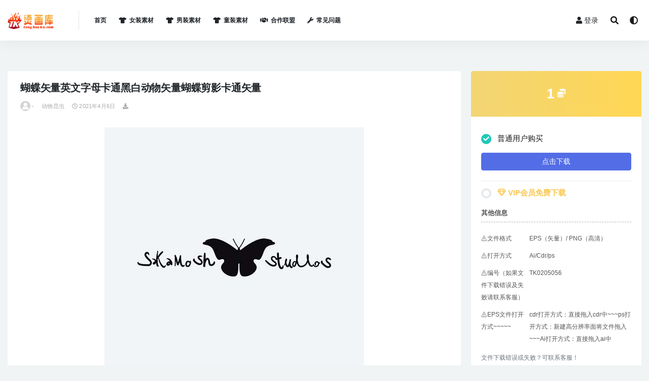

--- FILE ---
content_type: text/html; charset=UTF-8
request_url: https://www.tanghuaku.com/4222.html
body_size: 7420
content:
<!doctype html>
<html lang="zh-CN">
<head>
	<meta charset="UTF-8">
	<meta name="viewport" content="width=device-width, initial-scale=1, minimum-scale=1, maximum-scale=1">
	<link rel="profile" href="https://gmpg.org/xfn/11">
	<title>蝴蝶矢量英文字母卡通黑白动物矢量蝴蝶剪影卡通矢量 &#8211; 烫画库</title>
<meta name='robots' content='max-image-preview:large' />
<link href="https://www.tanghuaku.com/wp-content/uploads/2021/02/1612324611-d02a42d9cb3dec9.png" rel="icon">
<meta name="keywords" content="动物昆虫,动物昆虫,女装素材,">
<meta name="description" content="蝴蝶矢量英文字母卡通黑白动物矢量蝴蝶剪影卡通矢量">
<meta property="og:title" content="蝴蝶矢量英文字母卡通黑白动物矢量蝴蝶剪影卡通矢量">
<meta property="og:description" content="蝴蝶矢量英文字母卡通黑白动物矢量蝴蝶剪影卡通矢量">
<meta property="og:type" content="article">
<meta property="og:url" content="https://www.tanghuaku.com/4222.html">
<meta property="og:site_name" content="烫画库">
<meta property="og:image" content="http://www.tanghuaku.com/wp-content/uploads/2021/04/TK-192.jpg">
<style id='global-styles-inline-css'>
body{--wp--preset--color--black: #000000;--wp--preset--color--cyan-bluish-gray: #abb8c3;--wp--preset--color--white: #ffffff;--wp--preset--color--pale-pink: #f78da7;--wp--preset--color--vivid-red: #cf2e2e;--wp--preset--color--luminous-vivid-orange: #ff6900;--wp--preset--color--luminous-vivid-amber: #fcb900;--wp--preset--color--light-green-cyan: #7bdcb5;--wp--preset--color--vivid-green-cyan: #00d084;--wp--preset--color--pale-cyan-blue: #8ed1fc;--wp--preset--color--vivid-cyan-blue: #0693e3;--wp--preset--color--vivid-purple: #9b51e0;--wp--preset--gradient--vivid-cyan-blue-to-vivid-purple: linear-gradient(135deg,rgba(6,147,227,1) 0%,rgb(155,81,224) 100%);--wp--preset--gradient--light-green-cyan-to-vivid-green-cyan: linear-gradient(135deg,rgb(122,220,180) 0%,rgb(0,208,130) 100%);--wp--preset--gradient--luminous-vivid-amber-to-luminous-vivid-orange: linear-gradient(135deg,rgba(252,185,0,1) 0%,rgba(255,105,0,1) 100%);--wp--preset--gradient--luminous-vivid-orange-to-vivid-red: linear-gradient(135deg,rgba(255,105,0,1) 0%,rgb(207,46,46) 100%);--wp--preset--gradient--very-light-gray-to-cyan-bluish-gray: linear-gradient(135deg,rgb(238,238,238) 0%,rgb(169,184,195) 100%);--wp--preset--gradient--cool-to-warm-spectrum: linear-gradient(135deg,rgb(74,234,220) 0%,rgb(151,120,209) 20%,rgb(207,42,186) 40%,rgb(238,44,130) 60%,rgb(251,105,98) 80%,rgb(254,248,76) 100%);--wp--preset--gradient--blush-light-purple: linear-gradient(135deg,rgb(255,206,236) 0%,rgb(152,150,240) 100%);--wp--preset--gradient--blush-bordeaux: linear-gradient(135deg,rgb(254,205,165) 0%,rgb(254,45,45) 50%,rgb(107,0,62) 100%);--wp--preset--gradient--luminous-dusk: linear-gradient(135deg,rgb(255,203,112) 0%,rgb(199,81,192) 50%,rgb(65,88,208) 100%);--wp--preset--gradient--pale-ocean: linear-gradient(135deg,rgb(255,245,203) 0%,rgb(182,227,212) 50%,rgb(51,167,181) 100%);--wp--preset--gradient--electric-grass: linear-gradient(135deg,rgb(202,248,128) 0%,rgb(113,206,126) 100%);--wp--preset--gradient--midnight: linear-gradient(135deg,rgb(2,3,129) 0%,rgb(40,116,252) 100%);--wp--preset--duotone--dark-grayscale: url('#wp-duotone-dark-grayscale');--wp--preset--duotone--grayscale: url('#wp-duotone-grayscale');--wp--preset--duotone--purple-yellow: url('#wp-duotone-purple-yellow');--wp--preset--duotone--blue-red: url('#wp-duotone-blue-red');--wp--preset--duotone--midnight: url('#wp-duotone-midnight');--wp--preset--duotone--magenta-yellow: url('#wp-duotone-magenta-yellow');--wp--preset--duotone--purple-green: url('#wp-duotone-purple-green');--wp--preset--duotone--blue-orange: url('#wp-duotone-blue-orange');--wp--preset--font-size--small: 13px;--wp--preset--font-size--medium: 20px;--wp--preset--font-size--large: 36px;--wp--preset--font-size--x-large: 42px;}.has-black-color{color: var(--wp--preset--color--black) !important;}.has-cyan-bluish-gray-color{color: var(--wp--preset--color--cyan-bluish-gray) !important;}.has-white-color{color: var(--wp--preset--color--white) !important;}.has-pale-pink-color{color: var(--wp--preset--color--pale-pink) !important;}.has-vivid-red-color{color: var(--wp--preset--color--vivid-red) !important;}.has-luminous-vivid-orange-color{color: var(--wp--preset--color--luminous-vivid-orange) !important;}.has-luminous-vivid-amber-color{color: var(--wp--preset--color--luminous-vivid-amber) !important;}.has-light-green-cyan-color{color: var(--wp--preset--color--light-green-cyan) !important;}.has-vivid-green-cyan-color{color: var(--wp--preset--color--vivid-green-cyan) !important;}.has-pale-cyan-blue-color{color: var(--wp--preset--color--pale-cyan-blue) !important;}.has-vivid-cyan-blue-color{color: var(--wp--preset--color--vivid-cyan-blue) !important;}.has-vivid-purple-color{color: var(--wp--preset--color--vivid-purple) !important;}.has-black-background-color{background-color: var(--wp--preset--color--black) !important;}.has-cyan-bluish-gray-background-color{background-color: var(--wp--preset--color--cyan-bluish-gray) !important;}.has-white-background-color{background-color: var(--wp--preset--color--white) !important;}.has-pale-pink-background-color{background-color: var(--wp--preset--color--pale-pink) !important;}.has-vivid-red-background-color{background-color: var(--wp--preset--color--vivid-red) !important;}.has-luminous-vivid-orange-background-color{background-color: var(--wp--preset--color--luminous-vivid-orange) !important;}.has-luminous-vivid-amber-background-color{background-color: var(--wp--preset--color--luminous-vivid-amber) !important;}.has-light-green-cyan-background-color{background-color: var(--wp--preset--color--light-green-cyan) !important;}.has-vivid-green-cyan-background-color{background-color: var(--wp--preset--color--vivid-green-cyan) !important;}.has-pale-cyan-blue-background-color{background-color: var(--wp--preset--color--pale-cyan-blue) !important;}.has-vivid-cyan-blue-background-color{background-color: var(--wp--preset--color--vivid-cyan-blue) !important;}.has-vivid-purple-background-color{background-color: var(--wp--preset--color--vivid-purple) !important;}.has-black-border-color{border-color: var(--wp--preset--color--black) !important;}.has-cyan-bluish-gray-border-color{border-color: var(--wp--preset--color--cyan-bluish-gray) !important;}.has-white-border-color{border-color: var(--wp--preset--color--white) !important;}.has-pale-pink-border-color{border-color: var(--wp--preset--color--pale-pink) !important;}.has-vivid-red-border-color{border-color: var(--wp--preset--color--vivid-red) !important;}.has-luminous-vivid-orange-border-color{border-color: var(--wp--preset--color--luminous-vivid-orange) !important;}.has-luminous-vivid-amber-border-color{border-color: var(--wp--preset--color--luminous-vivid-amber) !important;}.has-light-green-cyan-border-color{border-color: var(--wp--preset--color--light-green-cyan) !important;}.has-vivid-green-cyan-border-color{border-color: var(--wp--preset--color--vivid-green-cyan) !important;}.has-pale-cyan-blue-border-color{border-color: var(--wp--preset--color--pale-cyan-blue) !important;}.has-vivid-cyan-blue-border-color{border-color: var(--wp--preset--color--vivid-cyan-blue) !important;}.has-vivid-purple-border-color{border-color: var(--wp--preset--color--vivid-purple) !important;}.has-vivid-cyan-blue-to-vivid-purple-gradient-background{background: var(--wp--preset--gradient--vivid-cyan-blue-to-vivid-purple) !important;}.has-light-green-cyan-to-vivid-green-cyan-gradient-background{background: var(--wp--preset--gradient--light-green-cyan-to-vivid-green-cyan) !important;}.has-luminous-vivid-amber-to-luminous-vivid-orange-gradient-background{background: var(--wp--preset--gradient--luminous-vivid-amber-to-luminous-vivid-orange) !important;}.has-luminous-vivid-orange-to-vivid-red-gradient-background{background: var(--wp--preset--gradient--luminous-vivid-orange-to-vivid-red) !important;}.has-very-light-gray-to-cyan-bluish-gray-gradient-background{background: var(--wp--preset--gradient--very-light-gray-to-cyan-bluish-gray) !important;}.has-cool-to-warm-spectrum-gradient-background{background: var(--wp--preset--gradient--cool-to-warm-spectrum) !important;}.has-blush-light-purple-gradient-background{background: var(--wp--preset--gradient--blush-light-purple) !important;}.has-blush-bordeaux-gradient-background{background: var(--wp--preset--gradient--blush-bordeaux) !important;}.has-luminous-dusk-gradient-background{background: var(--wp--preset--gradient--luminous-dusk) !important;}.has-pale-ocean-gradient-background{background: var(--wp--preset--gradient--pale-ocean) !important;}.has-electric-grass-gradient-background{background: var(--wp--preset--gradient--electric-grass) !important;}.has-midnight-gradient-background{background: var(--wp--preset--gradient--midnight) !important;}.has-small-font-size{font-size: var(--wp--preset--font-size--small) !important;}.has-medium-font-size{font-size: var(--wp--preset--font-size--medium) !important;}.has-large-font-size{font-size: var(--wp--preset--font-size--large) !important;}.has-x-large-font-size{font-size: var(--wp--preset--font-size--x-large) !important;}
</style>
<link rel='stylesheet' id='bootstrap-css'  href='https://www.tanghuaku.com/wp-content/themes/rizhuti-v2/assets/bootstrap/css/bootstrap.min.css?ver=4.6.0' media='all' />
<link rel='stylesheet' id='csf-fa5-css'  href='https://www.tanghuaku.com/wp-content/themes/rizhuti-v2/assets/font-awesome/css/all.min.css?ver=5.14.0' media='all' />
<link rel='stylesheet' id='csf-fa5-v4-shims-css'  href='https://www.tanghuaku.com/wp-content/themes/rizhuti-v2/assets/font-awesome/css/v4-shims.min.css?ver=5.14.0' media='all' />
<link rel='stylesheet' id='plugins-css'  href='https://www.tanghuaku.com/wp-content/themes/rizhuti-v2/assets/css/plugins.css?ver=1.0.0' media='all' />
<link rel='stylesheet' id='app-css'  href='https://www.tanghuaku.com/wp-content/themes/rizhuti-v2/assets/css/app.css?ver=2.5.0' media='all' />
<link rel='stylesheet' id='dark-css'  href='https://www.tanghuaku.com/wp-content/themes/rizhuti-v2/assets/css/dark.css?ver=2.5.0' media='all' />
<script src='https://www.tanghuaku.com/wp-content/themes/rizhuti-v2/assets/js/jquery.min.js?ver=3.5.1' id='jquery-js'></script>
<link rel="icon" href="https://www.tanghuaku.com/wp-content/uploads/2021/02/1612324611-d02a42d9cb3dec9.png" sizes="32x32" />
<link rel="icon" href="https://www.tanghuaku.com/wp-content/uploads/2021/02/1612324611-d02a42d9cb3dec9.png" sizes="192x192" />
<link rel="apple-touch-icon" href="https://www.tanghuaku.com/wp-content/uploads/2021/02/1612324611-d02a42d9cb3dec9.png" />
<meta name="msapplication-TileImage" content="https://www.tanghuaku.com/wp-content/uploads/2021/02/1612324611-d02a42d9cb3dec9.png" />
</head><base target="_blank">
<body class="post-template-default single single-post postid-4222 single-format-standard wide-screen navbar-sticky pagination-infinite_scroll no-off-canvas sidebar-right">
<svg xmlns="http://www.w3.org/2000/svg" viewBox="0 0 0 0" width="0" height="0" focusable="false" role="none" style="visibility: hidden; position: absolute; left: -9999px; overflow: hidden;" ><defs><filter id="wp-duotone-dark-grayscale"><feColorMatrix color-interpolation-filters="sRGB" type="matrix" values=" .299 .587 .114 0 0 .299 .587 .114 0 0 .299 .587 .114 0 0 .299 .587 .114 0 0 " /><feComponentTransfer color-interpolation-filters="sRGB" ><feFuncR type="table" tableValues="0 0.49803921568627" /><feFuncG type="table" tableValues="0 0.49803921568627" /><feFuncB type="table" tableValues="0 0.49803921568627" /><feFuncA type="table" tableValues="1 1" /></feComponentTransfer><feComposite in2="SourceGraphic" operator="in" /></filter></defs></svg><svg xmlns="http://www.w3.org/2000/svg" viewBox="0 0 0 0" width="0" height="0" focusable="false" role="none" style="visibility: hidden; position: absolute; left: -9999px; overflow: hidden;" ><defs><filter id="wp-duotone-grayscale"><feColorMatrix color-interpolation-filters="sRGB" type="matrix" values=" .299 .587 .114 0 0 .299 .587 .114 0 0 .299 .587 .114 0 0 .299 .587 .114 0 0 " /><feComponentTransfer color-interpolation-filters="sRGB" ><feFuncR type="table" tableValues="0 1" /><feFuncG type="table" tableValues="0 1" /><feFuncB type="table" tableValues="0 1" /><feFuncA type="table" tableValues="1 1" /></feComponentTransfer><feComposite in2="SourceGraphic" operator="in" /></filter></defs></svg><svg xmlns="http://www.w3.org/2000/svg" viewBox="0 0 0 0" width="0" height="0" focusable="false" role="none" style="visibility: hidden; position: absolute; left: -9999px; overflow: hidden;" ><defs><filter id="wp-duotone-purple-yellow"><feColorMatrix color-interpolation-filters="sRGB" type="matrix" values=" .299 .587 .114 0 0 .299 .587 .114 0 0 .299 .587 .114 0 0 .299 .587 .114 0 0 " /><feComponentTransfer color-interpolation-filters="sRGB" ><feFuncR type="table" tableValues="0.54901960784314 0.98823529411765" /><feFuncG type="table" tableValues="0 1" /><feFuncB type="table" tableValues="0.71764705882353 0.25490196078431" /><feFuncA type="table" tableValues="1 1" /></feComponentTransfer><feComposite in2="SourceGraphic" operator="in" /></filter></defs></svg><svg xmlns="http://www.w3.org/2000/svg" viewBox="0 0 0 0" width="0" height="0" focusable="false" role="none" style="visibility: hidden; position: absolute; left: -9999px; overflow: hidden;" ><defs><filter id="wp-duotone-blue-red"><feColorMatrix color-interpolation-filters="sRGB" type="matrix" values=" .299 .587 .114 0 0 .299 .587 .114 0 0 .299 .587 .114 0 0 .299 .587 .114 0 0 " /><feComponentTransfer color-interpolation-filters="sRGB" ><feFuncR type="table" tableValues="0 1" /><feFuncG type="table" tableValues="0 0.27843137254902" /><feFuncB type="table" tableValues="0.5921568627451 0.27843137254902" /><feFuncA type="table" tableValues="1 1" /></feComponentTransfer><feComposite in2="SourceGraphic" operator="in" /></filter></defs></svg><svg xmlns="http://www.w3.org/2000/svg" viewBox="0 0 0 0" width="0" height="0" focusable="false" role="none" style="visibility: hidden; position: absolute; left: -9999px; overflow: hidden;" ><defs><filter id="wp-duotone-midnight"><feColorMatrix color-interpolation-filters="sRGB" type="matrix" values=" .299 .587 .114 0 0 .299 .587 .114 0 0 .299 .587 .114 0 0 .299 .587 .114 0 0 " /><feComponentTransfer color-interpolation-filters="sRGB" ><feFuncR type="table" tableValues="0 0" /><feFuncG type="table" tableValues="0 0.64705882352941" /><feFuncB type="table" tableValues="0 1" /><feFuncA type="table" tableValues="1 1" /></feComponentTransfer><feComposite in2="SourceGraphic" operator="in" /></filter></defs></svg><svg xmlns="http://www.w3.org/2000/svg" viewBox="0 0 0 0" width="0" height="0" focusable="false" role="none" style="visibility: hidden; position: absolute; left: -9999px; overflow: hidden;" ><defs><filter id="wp-duotone-magenta-yellow"><feColorMatrix color-interpolation-filters="sRGB" type="matrix" values=" .299 .587 .114 0 0 .299 .587 .114 0 0 .299 .587 .114 0 0 .299 .587 .114 0 0 " /><feComponentTransfer color-interpolation-filters="sRGB" ><feFuncR type="table" tableValues="0.78039215686275 1" /><feFuncG type="table" tableValues="0 0.94901960784314" /><feFuncB type="table" tableValues="0.35294117647059 0.47058823529412" /><feFuncA type="table" tableValues="1 1" /></feComponentTransfer><feComposite in2="SourceGraphic" operator="in" /></filter></defs></svg><svg xmlns="http://www.w3.org/2000/svg" viewBox="0 0 0 0" width="0" height="0" focusable="false" role="none" style="visibility: hidden; position: absolute; left: -9999px; overflow: hidden;" ><defs><filter id="wp-duotone-purple-green"><feColorMatrix color-interpolation-filters="sRGB" type="matrix" values=" .299 .587 .114 0 0 .299 .587 .114 0 0 .299 .587 .114 0 0 .299 .587 .114 0 0 " /><feComponentTransfer color-interpolation-filters="sRGB" ><feFuncR type="table" tableValues="0.65098039215686 0.40392156862745" /><feFuncG type="table" tableValues="0 1" /><feFuncB type="table" tableValues="0.44705882352941 0.4" /><feFuncA type="table" tableValues="1 1" /></feComponentTransfer><feComposite in2="SourceGraphic" operator="in" /></filter></defs></svg><svg xmlns="http://www.w3.org/2000/svg" viewBox="0 0 0 0" width="0" height="0" focusable="false" role="none" style="visibility: hidden; position: absolute; left: -9999px; overflow: hidden;" ><defs><filter id="wp-duotone-blue-orange"><feColorMatrix color-interpolation-filters="sRGB" type="matrix" values=" .299 .587 .114 0 0 .299 .587 .114 0 0 .299 .587 .114 0 0 .299 .587 .114 0 0 " /><feComponentTransfer color-interpolation-filters="sRGB" ><feFuncR type="table" tableValues="0.098039215686275 1" /><feFuncG type="table" tableValues="0 0.66274509803922" /><feFuncB type="table" tableValues="0.84705882352941 0.41960784313725" /><feFuncA type="table" tableValues="1 1" /></feComponentTransfer><feComposite in2="SourceGraphic" operator="in" /></filter></defs></svg><div id="app" class="site">
	
<header class="site-header">
    <div class="container">
	    <div class="navbar">
			  <div class="logo-wrapper">
          <a href="https://www.tanghuaku.com/">
        <img class="logo regular" src="https://www.tanghuaku.com/wp-content/uploads/2021/05/logo-.png" alt="烫画库">
      </a>
    
  </div> 			<div class="sep"></div>

			<nav class="main-menu d-none d-lg-block">
			<ul id="menu-menu-1" class="nav-list u-plain-list"><li class="menu-item menu-item-type-custom menu-item-object-custom menu-item-home"><a href="https://www.tanghuaku.com/">首页</a></li>
<li class="menu-item menu-item-type-taxonomy menu-item-object-category current-post-ancestor current-menu-parent current-post-parent"><a href="https://www.tanghuaku.com/category/nvzhuang"><i class="fas fa-tshirt"></i>女装素材</a></li>
<li class="menu-item menu-item-type-taxonomy menu-item-object-category"><a href="https://www.tanghuaku.com/category/nanzhuang"><i class="fas fa-tshirt"></i>男装素材</a></li>
<li class="menu-item menu-item-type-taxonomy menu-item-object-category"><a href="https://www.tanghuaku.com/category/tongzhuang"><i class="fas fa-tshirt"></i>童装素材</a></li>
<li class="menu-item menu-item-type-taxonomy menu-item-object-category"><a href="https://www.tanghuaku.com/category/hezuo"><i class="fas fa-handshake"></i>合作联盟</a></li>
<li class="menu-item menu-item-type-post_type menu-item-object-page"><a href="https://www.tanghuaku.com/home-2/%e5%b8%b8%e8%a7%81%e9%97%ae%e9%a2%98"><i class="fas fa-wrench"></i>常见问题</a></li>
</ul>			</nav>
			
			<div class="actions">
                
		        
				<!-- user navbar dropdown -->
		        				<a class="btn btn-sm ml-2" rel="nofollow noopener noreferrer" href="https://www.tanghuaku.com/login?mod=login&#038;redirect_to=https%3A%2F%2Fwww.tanghuaku.com%3A443%2F4222.html"><i class="fa fa-user mr-1"></i>登录</a>
								<!-- user navbar dropdown -->

				<span class="btn btn-sm search-open navbar-button ml-2" rel="nofollow noopener noreferrer" data-action="omnisearch-open" data-target="#omnisearch" title="搜索"><i class="fas fa-search"></i></span>
                <span class="btn btn-sm toggle-dark navbar-button ml-2" rel="nofollow noopener noreferrer" title="夜间模式"><i class="fa fa-adjust"></i></span>
		        <div class="burger"></div>

		        
		    </div>
		    
	    </div>
    </div>
</header>

<div class="header-gap"></div>

	<main id="main" role="main" class="site-content">
<div class="container">
	<div class="row">
		<div class="content-column col-lg-9">
			<div class="content-area">
				<article id="post-4222" class="article-content post-4222 post type-post status-publish format-standard hentry category-dongwu category-dongwu-nvzhuang category-nvzhuang">

  <div class="container">
    
    <header class="entry-header">
<h1 class="entry-title">蝴蝶矢量英文字母卡通黑白动物矢量蝴蝶剪影卡通矢量</h1>          <div class="entry-meta">
            
                          <span class="meta-author">
                <a href="https://www.tanghuaku.com/author/-"><img alt='' data-src='//www.tanghuaku.com/wp-content/themes/rizhuti-v2/assets/img/avatar.png' class='lazyload avatar avatar-96 photo' height='96' width='96' />-                </a>
              </span>
                          <span class="meta-category">
                <a href="https://www.tanghuaku.com/category/dongwu" rel="category">动物昆虫</a>
              </span>
                          <span class="meta-date">
                <a href="https://www.tanghuaku.com/4222.html" rel="nofollow">
                  <time datetime="2021-04-06T16:21:41+08:00">
                    <i class="fa fa-clock-o"></i>
                    2021年4月6日                  </time>
                </a>
              </span>
            <span class="meta-shhop-icon"><i class="fas fa-download"></i></span>                <span class="meta-edit"></span>
            

          </div>
        </header>

      
    <div class="entry-wrapper">
      <div class="entry-content u-text-format u-clearfix">
        <p><img class="alignnone size-full wp-image-10487 aligncenter" src="https://www.tanghuaku.com/wp-content/uploads/2021/04/TK-192.jpg" alt="" width="512" height="512" srcset="https://www.tanghuaku.com/wp-content/uploads/2021/04/TK-192.jpg 512w, https://www.tanghuaku.com/wp-content/uploads/2021/04/TK-192-300x300.jpg 300w" sizes="(max-width: 512px) 100vw, 512px" /></p>
<div class="pt-0 d-none d-block d-xl-none d-lg-none"><aside id="header-widget-shop-down" class="widget-area"><p></p></aside></div><div class="post-note alert alert-info mt-2" role="alert"><small><strong>声明：</strong>本站所有文章，如无特殊说明或标注，均为收集整理发布，仅供学习交流。任何个人或组织，在未征得本站同意时，禁止复制、盗用、采集、发布本站内容到任何网站、书籍等各类媒体平台。如若本站内容侵犯了原著者的合法权益，可联系我们进行删除处理 1525683068@qq.com  </small></div>
<div class="entry-share">
	<div class="row">
		<div class="col d-none d-lg-block">
			<a class="share-author" href="https://www.tanghuaku.com/author/-">
                <img alt='' data-src='//www.tanghuaku.com/wp-content/themes/rizhuti-v2/assets/img/avatar.png' class='lazyload avatar avatar-50 photo' height='50' width='50' />-<span class="badge badge-secondary-lighten mx-2"><i class="fa fa-diamond mr-1"></i>普通用户</span>            </a>
		</div>
		<div class="col-auto mb-3 mb-lg-0">
			<button class="go-star-btn btn btn-sm btn-outline-info mr-2" data-id="4222"><i class="far fa-star"></i> 收藏</button>			
			<button class="share-poster btn btn-sm btn-outline-info" data-id="4222"><i class="fa fa-share-alt"></i> 海报分享</button>
		</div>
	</div>
</div>

      </div>
    </div>
    

  </div>
</article>


			</div>
		</div>
					<div class="sidebar-column col-lg-3">
				<aside id="secondary" class="widget-area">
	<div id="rizhuti_v2_shop_down-2" class="widget rizhuti_v2-widget-shop-down"><div class="price"><h3><span>1</span> <small><i class="fas fa-coins"></i> </small></h3></div><ul class="pricing-options"><li><div class="custom-radio"><input type="radio" id="post_price_opt_no" name="price_filter_opt" checked><label for="post_price_opt_no" data-price="&lt;span&gt;1&lt;/span&gt; &lt;small&gt;&lt;i class=&quot;fas fa-coins&quot;&gt;&lt;/i&gt; &lt;/small&gt;"><span class="circle"></span>普通用户购买</label></div><p><a href="https://www.tanghuaku.com/login?mod=login&#038;redirect_to=https%3A%2F%2Fwww.tanghuaku.com%3A443%2F4222.html" class="btn btn-block btn-primary mt-3" rel="nofollow noopener noreferrer">点击下载</a></p></li><li><div class="custom-radio"><input type="radio" id="post_price_opt_vip" name="price_filter_opt"><label for="post_price_opt_vip" data-price="免费"><span class="circle"></span><b class="text-warning"><i class="fa fa-diamond"></i> VIP会员免费下载</b></label></div><p style="display:none;"><small class="d-block my-2">以下会员可免费获取本资源</small><b class="badge badge-success-lighten mr-2"><i class="fa fa-diamond"></i> 包月VIP</b><b class="badge badge-info-lighten mr-2"><i class="fa fa-diamond"></i> 包年VIP</b><b class="badge badge-warning-lighten mr-2"><i class="fa fa-diamond"></i> 终身VIP</b><a href="https://www.tanghuaku.com/user/vip" class="btn btn-block btn-warning mt-3" rel="nofollow noopener noreferrer">升级VIP免费下载</a></p></li></ul><div class="down-info"><h5>其他信息</h5><ul class="infos"><li><p class="data-label">⚠️文件格式</p><p class="info">EPS（矢量）/ PNG（高清）</p></li><li><p class="data-label">⚠️打开方式</p><p class="info">Ai/Cdr/ps</p></li><li><p class="data-label">⚠️编号（如果文件下载错误及失败请联系客服）</p><p class="info">TK0205056</p></li><li><p class="data-label">⚠️EPS文件打开方式~~~~~</p><p class="info">cdr打开方式：直接拖入cdr中~~~ps打开方式：新建高分辨率面将文件拖入~~~Ai打开方式：直接拖入ai中</p></li></ul></div><div class="down-help mt-2 small text-muted">文件下载错误或失败？可联系客服！</div></div><div id="media_image-4" class="widget widget_media_image"><a href="https://item.taobao.com/item.htm?spm=a1z10.1-c.w4023-20354695468.4.7fdc6339Sl9oTJ&#038;id=611674437292"><img width="345" height="172" src="https://www.tanghuaku.com/wp-content/uploads/2025/04/1743503704-27f237e6b7f9658.png" class="image wp-image-98294  attachment-full size-full" alt="" loading="lazy" style="max-width: 100%; height: auto;" /></a></div></aside><!-- #secondary -->
			</div>
			</div>
</div>
	</main><!-- #main -->
	
	<footer class="site-footer">
		<div class="footer-widget d-none d-lg-block">
    <div class="container">
	    <div class="row">
	        <div class="col-lg-3 col-md">
	            <div class="footer-info">
	                <div class="logo mb-2">
	                    <img class="logo" src="https://www.tanghuaku.com/wp-content/uploads/2021/05/logo-.png" alt="烫画库">
	                </div>
	                <p class="desc mb-0">烫画库专业服装印花素材网！男女童装图案，潮牌，印花趋势解析，帮助广大设计更加高效，为行业助力！！</p>
	            </div>
	        </div>
	        <div class="col-lg-9 col-auto widget-warp">
	        	<div class="d-flex justify-content-xl-between">
	            		        	</div>
	        </div>
	    </div>
   </div>
</div>
		<div class="footer-copyright d-flex text-center">
			<div class="container">
			    <p class="m-0 small">Copyright © 2025 <a href="http://tanghuaku.com/">烫画库</a> - All rights reserved<span class="sep"> | </span><a href="https://beian.miit.gov.cn" target="_blank" rel="noreferrer nofollow">赣ICP备2021000892号</a><span class="sep"> | </span><a href="http://www.beian.gov.cn/portal/registerSystemInfo?recordcode=" target="_blank" rel="noreferrer nofollow"></a>				</p>
			</div>
		</div>

	</footer><!-- #footer -->

</div><!-- #page -->

<div class="rollbar">
		<ul class="actions">
			<li>
						<a href="http://wpa.qq.com/msgrd?v=3&amp;uin=1525683068&amp;site=qq&amp;menu=yes" rel="nofollow noopener noreferrer"><i class="fas fa-headset"></i><span>客服</span></a>
		</li>
				<li>
						<a href="https://www.tanghuaku.com/user?action=vip" rel="nofollow noopener noreferrer"><i class="fa fa-diamond"></i><span>会员</span></a>
		</li>
				<li>
						<a href="https://www.tanghuaku.com/user" rel="nofollow noopener noreferrer"><i class="far fa-user"></i><span>我的</span></a>
		</li>
			</ul>
		<div id="back-to-top" class="rollbar-item" title="返回顶部">
		<i class="fas fa-chevron-up"></i>
	</div>
</div>

<div class="dimmer"></div>

<div class="off-canvas">
  <div class="canvas-close"><i class="fas fa-times"></i></div>
  <div class="mobile-menu d-block d-xl-none d-lg-none"></div>
</div><div id="omnisearch" class="omnisearch">
    <div class="container">
        <form class="omnisearch-form" method="get" action="https://www.tanghuaku.com/">
            <div class="form-group">
                <div class="input-group input-group-merge input-group-flush">
                    <div class="input-group-prepend">
                        <span class="input-group-text"><i class="fas fa-search"></i></span>
                    </div>

					<div class="input-group-prepend d-flex align-items-center" style=" max-width: 35%; ">
                    <select  name='cat' id='omnisearch-cat' class='selectpicker' >
	<option value=''>全部</option>
	<option class="level-0" value="2">人物素材</option>
	<option class="level-0" value="1">几何图形</option>
	<option class="level-0" value="3">动物昆虫</option>
	<option class="level-0" value="4">卡通素材</option>
	<option class="level-0" value="67">合作联盟</option>
	<option class="level-0" value="5">城市风景</option>
	<option class="level-0" value="6">女装素材</option>
	<option class="level-0" value="7">宗教骷髅</option>
	<option class="level-0" value="8">抽象素材</option>
	<option class="level-0" value="9">数字字母</option>
	<option class="level-0" value="11">欧美热图</option>
	<option class="level-0" value="10">水果植物</option>
	<option class="level-0" value="12">淘宝热图</option>
	<option class="level-0" value="13">物品素材</option>
	<option class="level-0" value="14">男装素材</option>
	<option class="level-0" value="15">童装素材</option>
</select>
				  	</div>
                    <input type="text" class="search-ajax-input form-control" name="s" value="" placeholder="输入关键词 回车搜索..." autocomplete="off">

                </div>
            </div>
        </form>
        <div class="omnisearch-suggestions">
            <div class="search-keywords">
                <a href="https://www.tanghuaku.com/category/renwu" class="tag-cloud-link tag-link-2 tag-link-position-1" style="font-size: 14px;">人物素材</a>
<a href="https://www.tanghuaku.com/category/nanzhuang/renwu-nanzhuang" class="tag-cloud-link tag-link-31 tag-link-position-2" style="font-size: 14px;">人物素材</a>
<a href="https://www.tanghuaku.com/category/nanzhuang/dongwu-nanzhuang" class="tag-cloud-link tag-link-33 tag-link-position-3" style="font-size: 14px;">动物昆虫</a>
<a href="https://www.tanghuaku.com/category/dongwu" class="tag-cloud-link tag-link-3 tag-link-position-4" style="font-size: 14px;">动物昆虫</a>
<a href="https://www.tanghuaku.com/category/nvzhuang/dongwu-nvzhuang" class="tag-cloud-link tag-link-45 tag-link-position-5" style="font-size: 14px;">动物昆虫</a>
<a href="https://www.tanghuaku.com/category/tongzhuang/dongwu-tongzhuang" class="tag-cloud-link tag-link-57 tag-link-position-6" style="font-size: 14px;">动物昆虫</a>
<a href="https://www.tanghuaku.com/category/nanzhuang/katong-nanzhuang" class="tag-cloud-link tag-link-34 tag-link-position-7" style="font-size: 14px;">卡通素材</a>
<a href="https://www.tanghuaku.com/category/nvzhuang/katong-nvzhuang" class="tag-cloud-link tag-link-43 tag-link-position-8" style="font-size: 14px;">卡通素材</a>
<a href="https://www.tanghuaku.com/category/katong" class="tag-cloud-link tag-link-4 tag-link-position-9" style="font-size: 14px;">卡通素材</a>
<a href="https://www.tanghuaku.com/category/hezuo" class="tag-cloud-link tag-link-67 tag-link-position-10" style="font-size: 14px;">合作联盟</a>
<a href="https://www.tanghuaku.com/category/nvzhuang" class="tag-cloud-link tag-link-6 tag-link-position-11" style="font-size: 14px;">女装素材</a>
<a href="https://www.tanghuaku.com/category/shuzi" class="tag-cloud-link tag-link-9 tag-link-position-12" style="font-size: 14px;">数字字母</a>
<a href="https://www.tanghuaku.com/category/nanzhuang/shuzi-nanzhuang" class="tag-cloud-link tag-link-38 tag-link-position-13" style="font-size: 14px;">数字字母</a>
<a href="https://www.tanghuaku.com/category/nvzhuang/shuzi-nvzhuang" class="tag-cloud-link tag-link-44 tag-link-position-14" style="font-size: 14px;">数字字母</a>
<a href="https://www.tanghuaku.com/category/zhiwu" class="tag-cloud-link tag-link-10 tag-link-position-15" style="font-size: 14px;">水果植物</a>
<a href="https://www.tanghuaku.com/category/wuping" class="tag-cloud-link tag-link-13 tag-link-position-16" style="font-size: 14px;">物品素材</a>
<a href="https://www.tanghuaku.com/category/nanzhuang" class="tag-cloud-link tag-link-14 tag-link-position-17" style="font-size: 14px;">男装素材</a>
<a href="https://www.tanghuaku.com/category/tongzhuang" class="tag-cloud-link tag-link-15 tag-link-position-18" style="font-size: 14px;">童装素材</a>            </div>
                    </div>
    </div>
</div>

<script src='https://www.tanghuaku.com/wp-content/themes/rizhuti-v2/assets/js/popper.min.js?ver=2.5.0' id='popper-js'></script>
<script src='https://www.tanghuaku.com/wp-content/themes/rizhuti-v2/assets/bootstrap/js/bootstrap.min.js?ver=4.6.0' id='bootstrap-js'></script>
<script src='https://www.tanghuaku.com/wp-content/themes/rizhuti-v2/assets/js/html2canvas.min.js?ver=1.0.0' id='html2canvas-js'></script>
<script src='https://www.tanghuaku.com/wp-content/themes/rizhuti-v2/assets/jarallax/jarallax.min.js?ver=1.12.5' id='jarallax-js'></script>
<script src='https://www.tanghuaku.com/wp-content/themes/rizhuti-v2/assets/jarallax/jarallax-video.min.js?ver=1.0.1' id='jarallax-video-js'></script>
<script src='https://www.tanghuaku.com/wp-content/themes/rizhuti-v2/assets/js/plugins.js?ver=2.5.0' id='plugins-js'></script>
<script id='app-js-extra'>
var rizhutiv2 = {"home_url":"https:\/\/www.tanghuaku.com","admin_url":"https:\/\/www.tanghuaku.com\/wp-admin\/admin-ajax.php","comment_list_order":"asc","infinite_load":"\u52a0\u8f7d\u66f4\u591a","infinite_loading":"\u52a0\u8f7d\u4e2d...","jquey":"1","pay_type_html":{"html":"<div class=\"pay-button-box\"><div class=\"pay-item\" id=\"weixinpay\" data-type=\"12\"><i class=\"weixinpay\"><\/i><span>\u5fae\u4fe1\u652f\u4ed8<\/span><\/div><\/div>","alipay":0,"weixinpay":12,"iconpay":99,"cdkpay":88},"singular_id":"4222"};
</script>
<script src='https://www.tanghuaku.com/wp-content/themes/rizhuti-v2/assets/js/app.js?ver=2.5.0' id='app-js'></script>

<!-- 自定义js代码 统计代码 -->
<!-- 自定义js代码 统计代码 END -->

</body>
</html>
